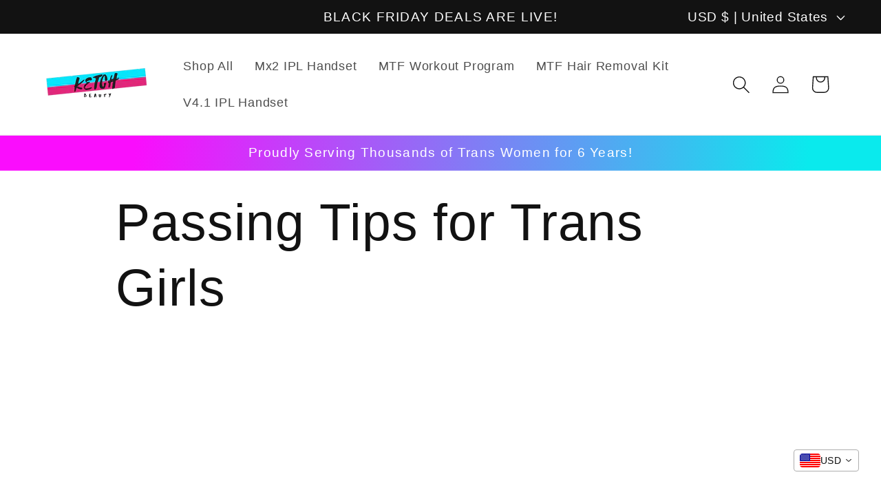

--- FILE ---
content_type: text/html; charset=utf-8
request_url: https://www.google.com/recaptcha/api2/aframe
body_size: 267
content:
<!DOCTYPE HTML><html><head><meta http-equiv="content-type" content="text/html; charset=UTF-8"></head><body><script nonce="Yn0wmQ2ibBMqRQ3CKoG2aA">/** Anti-fraud and anti-abuse applications only. See google.com/recaptcha */ try{var clients={'sodar':'https://pagead2.googlesyndication.com/pagead/sodar?'};window.addEventListener("message",function(a){try{if(a.source===window.parent){var b=JSON.parse(a.data);var c=clients[b['id']];if(c){var d=document.createElement('img');d.src=c+b['params']+'&rc='+(localStorage.getItem("rc::a")?sessionStorage.getItem("rc::b"):"");window.document.body.appendChild(d);sessionStorage.setItem("rc::e",parseInt(sessionStorage.getItem("rc::e")||0)+1);localStorage.setItem("rc::h",'1769259717736');}}}catch(b){}});window.parent.postMessage("_grecaptcha_ready", "*");}catch(b){}</script></body></html>

--- FILE ---
content_type: text/plain;charset=UTF-8, text/javascript
request_url: https://app.crazyload.io/pageview?shop=ketchbeauty.myshopify.com
body_size: -87
content:
// 1769259714366 | ketchbeauty.myshopify.com | 410

--- FILE ---
content_type: application/javascript
request_url: https://monimo.app/ali/js/theme_js.js
body_size: 6580
content:
var booster_divs ="";
  
var booster_stop_proof=0;
 
 function booster_toggle() {
  
    for (var i = 0, l = booster_divs.length; i < l; i++) {
        
         booster_divs[i].style.display = 'none';
    }
  if(booster_divs[booster_stop_proof]){
  booster_divs[booster_stop_proof].style.display = 'flex';
   booster_shop_fadeIn(booster_divs[booster_stop_proof], 500);
   booset_shop_display_time = document.getElementById("booset_shop_display_time").value;
      setTimeout(function() { booster_shop_fadeOUT(booster_divs[booster_stop_proof],500); },booset_shop_display_time*1000);
  }
   //booster_shop_fadeOUT(booster_divs[booster_stop_proof],500)
  // setInterval(booster_toggle, time_booster_timebetween*1000);

 
}

function monimo_findGetParameter(parameterName) {
    var result = null,
        tmp = [];
    location.search
        .substr(1)
        .split("&")
        .forEach(function (item) {
          tmp = item.split("=");
          if (tmp[0] === parameterName) result = decodeURIComponent(tmp[1]);
        });
    return result;
}

function booster_open_side(){
	monimo_setCookie('used_monimo', 1);
	monimo_setCookie('monimo_widget', 1);
	PAGEE_MONIMO = 1;
	
	document.getElementById("shop-booster-side").style.display="block";
	    var xhttpr_happy = new XMLHttpRequest();
  xhttpr_happy.onreadystatechange = function() {
    
    if (this.readyState == 4 && this.status == 200) {
     
    document.getElementById("booster-side-2").innerHTML = this.responseText;
      

  	}
    
    
  };
  xhttpr_happy.open("GET", "//monimo.app/ali/side_page.php?s="+Shopify.shop+"&os20=1" , true);
  xhttpr_happy.send();
	
	
	
	
}

function boostersidehide(){
	document.getElementById("shop-booster-side").style.display="none";
	
}

  var PAGEE_MONIMO = 1;
   
 function booster_chpage_side(page_side,idp){
     BOOSERCE_TOTLA_REV_side = document.getElementById('side-booster_page').value;
	  booster_total_reviews_side = document.getElementById('side-booster_total_reviews').value;
	  booster_page_number_side = document.getElementById('side-booster_page_number').value;
	 
 
PAGEE_MONIMO = PAGEE_MONIMO+1;
 /*   
alert(BOOSERCE_TOTLA_REV_side+" w"+booster_total_reviews_side+" c"+booster_page_number_side+"- "+PAGEE_MONIMO);	
*/
      var xhttpss = new XMLHttpRequest();
  xhttpss.onreadystatechange = function() {
    if (this.readyState == 4 && this.status == 200) {
      
       var nrrr = document.getElementById('booster-results-frx-side');
      nrrr.innerHTML += this.responseText;
    
      
     
    }else{
      
       
    }
  };
  shop_booster_Layout_style_side = document.getElementById('side-shop_booster_Layout_style').value;
  
  shop_booster_userid_side = document.getElementById('side-shop_booster_userid').value;
 
  xhttpss.open("GET", "https://monimo.app/ali/admin/default/templates/side-home.php?page="+page_side+"&os20=1&idus="+shop_booster_userid_side+"&s="+Shopify.shop, true);
  xhttpss.send();
  
  
    var xhttpssxw = new XMLHttpRequest();
  xhttpssxw.onreadystatechange = function() {
    if (this.readyState == 4 && this.status == 200) {
      
       
     document.getElementById('side-booster-load-pagination').innerHTML  = this.responseText;
  
    
      
     
    }else{
      
       
    }
  };
  if(PAGEE_MONIMO<BOOSERCE_TOTLA_REV_side && booster_total_reviews_side>PAGEE_MONIMO*booster_page_number_side){
 if(document.getElementById('side-booster-load-pagination')){
	var booster_noc_s_reviews_per_page_side=  document.getElementById('side-booster-noc-s-reviews_per_page').value;
	var booster_noc_s_count_rew_side=  document.getElementById('side-booster-noc-s-count_rew').value;
  xhttpssxw.open("GET", "https://monimo.app/ali/paggination_side.php?rev_numbr="+booster_noc_s_count_rew_side+"&os20=1&p="+page_side+"&rpp="+booster_noc_s_reviews_per_page_side, true);
  xhttpssxw.send();
 }
  }else{
	document.getElementById('side-booster-load-pagination').innerHTML  = "";  
  }
  
  
  
  
  
     
     
     
     
   }
 function booster_shop_fadeIn(el, time) {
  el.style.opacity = 0;

  var last = +new Date();
  var tick = function() {
    el.style.opacity = +el.style.opacity + (new Date() - last) / time;
    last = +new Date();
 
    if (+el.style.opacity < 1) {
      (window.requestAnimationFrame && requestAnimationFrame(tick)) || setTimeout(tick, 16);
    }
  };

  
   
  tick();
   
}
  
function booster_shop_fadeOUT(el, time) {
     
  el.style.opacity = 1;

  var lastc = +new Date();
  var tick2 = function() {
    
    el.style.opacity = +el.style.opacity - (new Date() - lastc) / time;
    lastc = +new Date();

    if (+el.style.opacity > 0) {
      (window.requestAnimationFrame && requestAnimationFrame(tick2)) || setTimeout(tick2, 16);
    }
     if (+el.style.opacity < 0) {
      el.style.opacity = 0;
       el.style.display = "none";
    }
     booster_stop_proof++;
    if(booster_stop_proof >= booster_divs.length ){
       booster_stop_proof=0;
  }
  };

  
   
  tick2();
}
  
  function booster_hide_proof(){
    document.getElementById("monimo_social_proof").style.display="none";
    clearTimeout(booster_free_timer);
  }
  var booster_free_timer;
 var time_booster_time ;
function booster_loadDoc() {
   
  var xhttp = new XMLHttpRequest();
  xhttp.onreadystatechange = function() {
    if (this.readyState == 4 && this.status == 200 && this.responseText!="null" ) {
        
        if(document.getElementById("monimo_social_proof")){
     document.getElementById("monimo_social_proof").innerHTML += this.responseText;
        }
     booster_divs = document.getElementsByClassName('shop_booster_sproof_d');
      if (document.getElementById("booset_shop_time_after_loading")) {
     time_booster_time = document.getElementById("booset_shop_time_after_loading").value;
	  }
	   if (document.getElementById("booset_shop_time_before_notification")) {
     time_booster_timebetween = document.getElementById("booset_shop_time_before_notification").value;
	   }
	  if (document.getElementById("booset_shop_display_time")) { 
      booset_shop_display_time = document.getElementById("booset_shop_display_time").value;
	  }
	  
	  if(document.getElementById('booset_shop_display_time')){
     booster_free_timer = setTimeout(function(){ booster_toggle(); setInterval(booster_toggle, time_booster_timebetween*1000 + +booset_shop_display_time*1000); }, +time_booster_time*1000 );
      
	  }
	  //booset_shop_time_after_loading
      
    }
  };
  
  if(document.getElementById("monimo-ali")){
  var booster_elecer = document.getElementById("monimo-ali"); 
  
  
  xhttp.open("GET", "//monimo.app/ali/admin/sp.php?s="+Shopify.shop+"&os20=1&po="+booster_elecer.getAttribute("product-id"), true);
  }else{
	xhttp.open("GET", "//monimo.app/ali/admin/sp.php?s="+Shopify.shop+"&os20=1", true);
    
	  
  }
  
  
  xhttp.send();
  
  
  
  
  
  
    
    
    
  
  
  
  
  
}
 
  window.onload = function(e){ 
     
     if(document.getElementById("monimo_social_proof2")){
    var booster_xhttpss = new XMLHttpRequest();
  booster_xhttpss.onreadystatechange = function() {
    if (this.readyState == 4 && this.status == 200) {
      if(document.getElementById('monimo_social_proof2')){
       var nrrr = document.getElementById('monimo_social_proof2');
      nrrr.innerHTML += this.responseText;
    
      }
     
    }else{
      
       
    }
  };
 
  booster_xhttpss.open("GET", "https://monimo.app/ali/admin/side-widget.php?s="+Shopify.shop+"&os20=1", true);
  booster_xhttpss.send();
	 }
   
 booster_loadDoc();
 full_ajax_booster();

 
 
 
 
 
 if(monimo_findGetParameter('monimo_sms') && monimo_findGetParameter('monimo_don')  ){
	 MONIMO_BBB = 5;
	   
	  var booster_xhttpsszzz = new XMLHttpRequest();
  booster_xhttpsszzz.onreadystatechange = function() {
    if (this.readyState == 4 && this.status == 200) {
       
      
    }else{
      
       
    }
  };
 
  booster_xhttpsszzz.open("GET", "https://monimo.app/ali/admin/sms_click.php?s="+Shopify.shop+"&os20=1&monimo_don="+monimo_findGetParameter('monimo_don')+"&monimo_sms="+monimo_findGetParameter('monimo_sms') , true);
  booster_xhttpsszzz.send();
   
  }
 
  }
  
var Booster_timer_var_full = setInterval(full_ajax_booster, 1000);
  function full_ajax_booster(){
  if(document.getElementsByClassName("shop-booster-col-rat")){
  var xbooster = document.getElementsByClassName("shop-booster-col-rat");
  
 
   
for(var i = 0; i < xbooster.length; i++)
{
   
  boosterrdd = xbooster[i].id;
   var thenumxbooster = boosterrdd.replace( /^\D+/g, ''); 
   
  if(document.getElementById('shop-booster-pid-d-'+thenumxbooster).innerHTML ==""){
	  
   booster_col_pa(thenumxbooster);
  }
}
  
  }
  }
    
   full_ajax_booster();
  function booster_col_pa(boosteridp){
    
    
     
    var booster_xhttpss = new XMLHttpRequest();
  booster_xhttpss.onreadystatechange = function() {
    if (this.readyState == 4 && this.status == 200) {
      if(document.getElementById('shop-booster-pid-d-'+boosteridp)){
       var nrrr = document.getElementById('shop-booster-pid-d-'+boosteridp);
      nrrr.innerHTML = this.responseText;
    
      }
     
    }else{
      
       
    }
  };
   var booster_ele = document.getElementById("monimo-ali"); 
   
   
    if(document.getElementById('shop-booster-pid-d-'+boosteridp)){
	  var eceerx = document.getElementById('shop-booster-pid-d-'+boosteridp);
  }
  booster_xhttpss.open("GET", "https://monimo.app/ali/rate.php?s="+Shopify.shop+"&os20=1&idp="+boosteridp+"&more=1&theme_booster=6"+"&data_pattern="+eceerx.getAttribute("data-pattern") , true);
  booster_xhttpss.send();
    
    
    
    
    
  }
  
  if(typeof booster_lkdslk != 'function'){
   function booster_lkdslk(a,b,c,d){
     
     if(b!=""){
      X = "&lk=1" ;
	  if(document.getElementById('booster-dislike-'+d+'-1')){
       document.getElementById('booster-like-'+d+'-1').classList.add("booster-ccc");
       document.getElementById('booster-like-'+d+'-2').classList.add("booster-ccc");
       
       document.getElementById('booster-dislike-'+d+'-1').classList.remove("booster-ccc");
       document.getElementById('booster-dislike-'+d+'-2').classList.remove("booster-ccc");
	  }
       if(document.getElementById('booster-like-'+d+'-1-side')){
		     document.getElementById('booster-like-'+d+'-1-side').classList.add("booster-ccc");
			   document.getElementById('booster-like-'+d+'-2-side').classList.add("booster-ccc");
			   
			   document.getElementById('booster-dislike-'+d+'-1-side').classList.remove("booster-ccc");
			   document.getElementById('booster-dislike-'+d+'-2-side').classList.remove("booster-ccc");
	   }
     }else{
       X = "&dslk=1" ;
       if(document.getElementById('booster-dislike-'+d+'-1')){
       document.getElementById('booster-dislike-'+d+'-1').classList.add("booster-ccc");
       document.getElementById('booster-dislike-'+d+'-2').classList.add("booster-ccc");
       
          document.getElementById('booster-like-'+d+'-1').classList.remove("booster-ccc");
       document.getElementById('booster-like-'+d+'-2').classList.remove("booster-ccc");
	   }
	   if(document.getElementById('booster-like-'+d+'-1-side')){
		   
		     document.getElementById('booster-dislike-'+d+'-1-side').classList.add("booster-ccc");
       document.getElementById('booster-dislike-'+d+'-2-side').classList.add("booster-ccc");
       
          document.getElementById('booster-like-'+d+'-1-side').classList.remove("booster-ccc");
       document.getElementById('booster-like-'+d+'-2-side').classList.remove("booster-ccc");
		   
	   }
	   
	   
	   
     }
     
     
  
  
  var xhttpss = new XMLHttpRequest();
  xhttpss.onreadystatechange = function() {
    if (this.readyState == 4 && this.status == 200) {
      if(document.getElementById('booster-lk-dslk-'+d)){
       var nrrr = document.getElementById('booster-lk-dslk-'+d);
      nrrr.innerHTML = this.responseText;
	  }
    if(document.getElementById('booster-lk-dslk-'+d+"-side")){
		var nrrrxxx = document.getElementById('booster-lk-dslk-'+d+"-side");
      nrrrxxx.innerHTML = this.responseText;
		
	}
      
     
    }else{
      
       
    }
  };
  
 
  xhttpss.open("GET", "https://monimo.app/ali/lkdslk.php?ir="+a+""+X+"&os20=1&s="+Shopify.shop, true);
  xhttpss.send();
  
     
     
   }
}
    
  
  
  
  
    if(typeof boostergalleryshow != 'function' && document.getElementById('monimo-flat-box')){
  
function boostergalleryshow(param){
	monimo_setCookie('used_monimo', 1);
	monimo_setCookie('monimo_widget', 1);
	monimo_gallery_image = monimo_getCookie('monimo_gallery_image');
	monimo_setCookie('monimo_gallery_image', monimo_gallery_image+","+param);
  document.body.style.overflow = "hidden";
  shopboosterstopimage=0; 
  
 shopboosterstopchange = 0;
 
  if(document.getElementById('booster-review-'+param+'-name')){
	  
  document.getElementById('monimoapp-review-gen-name').innerHTML = document.getElementById('booster-review-'+param+'-name').innerHTML;
  }else{
    document.getElementById('monimoapp-review-gen-name').innerHTML = "";
  }
  
   if(document.getElementById('booster-review-'+param+'-country')){
  document.getElementById('monimoapp-review-gen-country').innerHTML = document.getElementById('booster-review-'+param+'-country').innerHTML;
  }else{
    document.getElementById('monimoapp-review-gen-country').innerHTML = "";
  }
  
  if(document.getElementById('booster-review-'+param+'-stars')){
  document.getElementById('monimoapp-review-gen-stars').innerHTML = document.getElementById('booster-review-'+param+'-stars').innerHTML;
  }else{
    document.getElementById('monimoapp-review-gen-stars').innerHTML = "";
  }
  
  if(document.getElementById('booster-review-'+param+'-date')){
  document.getElementById('monimoapp-review-gen-date').innerHTML = document.getElementById('booster-review-'+param+'-date').innerHTML;
  }else{
    document.getElementById('monimoapp-review-gen-date').innerHTML = "";
  }
  
  if(document.getElementById('booster-review-'+param+'-comment')){
  document.getElementById('monimoapp-review-gen-comment').innerHTML = document.getElementById('booster-review-'+param+'-comment').innerHTML;
  }else{
    document.getElementById('monimoapp-review-gen-comment').innerHTML = "";
  }
  
  if(document.getElementById('booster-review-'+param+'-profile-image2')){
  document.getElementById('monimoapp-review-gen-profile-image').innerHTML = document.getElementById('booster-review-'+param+'-profile-image2').innerHTML;
  }else{
    document.getElementById('monimoapp-review-gen-profile-image').innerHTML = "";
  }
  
   if(document.getElementById('monimoapp-connect-product')){
  document.getElementById('monimoapp-connect-product').innerHTML  = "";
   }
  
  
  
  
  
  var xhttpss = new XMLHttpRequest();
  xhttpss.onreadystatechange = function() {
    if (this.readyState == 4 && this.status == 200) {
      
       var nrrr = document.getElementById('monimoappimages');
      nrrr.innerHTML = this.responseText;
     deeedd = nrrr.getElementsByTagName('img')[shopboosterstopimage];
         shopboosterstopimagetotal  = nrrr.getElementsByTagName("IMG").length;
      //alert(shopboosterstopimagetotal);
       
    
  var nrrrf = document.getElementById('monimoappmainimage');
    //deeef = nrrrf.getElementsByTagName('img')[0];
   
        nrrrf.innerHTML = "<img id='monimoappmainimagetag' src='"+deeedd.src+"'  style='max-height:"+shopboosterMaxHeight+"px' >"; 
	document.getElementById('monimoapp-gallery').style.display= "block";
  boosterResize();
       var xhttpss888 = new XMLHttpRequest();
  xhttpss888.onreadystatechange = function() {
    if (this.readyState == 4 && this.status == 200) {
		
			EEEEEE = this.responseText;
			
			if(EEEEEE=="ffffff"){
				EEEEEE="000000";
				
			}
		document.getElementById('shop-booster-gallery-innerc1z').style.background = "#"+EEEEEE ;
		document.getElementById('shop-booster-gallery-innerc1z').style.opacity = 0.5 ;
		
		 
		
		document.getElementById('shop-booster-gallery-innercz').style.background = "#"+EEEEEE;
		
	}
  }
	 
	 
	 xhttpss888.open("GET", "https://monimo.app/ali/admin/getcolor.php?g="+deeedd.src, true);
  xhttpss888.send();
     
    }else{
      
       
    }
  };
  
 
  xhttpss.open("GET", "https://monimo.app/ali/comment-images.php?idp="+param+"&os20=1&s="+Shopify.shop, true);
  xhttpss.send();
  
  
  
  
  
  
  
  
  
  
  var xhttpssx = new XMLHttpRequest();
  xhttpssx.onreadystatechange = function() {
    if (this.readyState == 4 && this.status == 200) {
      
       
     document.getElementById('monimoapp-connect-product').innerHTML  = this.responseText;
  
    
      
     
    }else{
      
       
    }
  };
  
 if(document.getElementById('monimoapp-connect-product')){
  xhttpssx.open("GET", "https://monimo.app/ali/product-connect.php?dc="+param+"&os20=1&s="+Shopify.shop, true);
  xhttpssx.send();
 }
  
  
  
  var xmlhttpxf = new XMLHttpRequest();
    xmlhttpxf.onreadystatechange = function() {
      if (this.readyState == 4 && this.status == 200) {
	 
      }
    };
    xmlhttpxf.open("GET", "https://monimo.app/l.php?r=1&shop="+Shopify.shop+"&os20=1&img=1&img_value="+ param , true);
    xmlhttpxf.send();
  
  
  
  
  
  
}



var shopboosterstopimage=0; 
var shopboosterstopimagetotal = 9; 
var shopboosterstopchange = 0;
   var booster_gal_visible = false;
   var shopboosterMaxHeight = 3000;
    var shopboosterMinHeight = 300;
   var boosterEE = 0;
   var booster_filesToUpload = [];
document.onkeydown = checkKey;

function checkKey(e) {

    e = e || window.event;

    if (e.keyCode == '38') {
        boostergalleryprev();
    }
    else if (e.keyCode == '27') {
        boostergalleryhide();
    }
    else if (e.keyCode == '40') {
        boostergallerynext();
    }
    else if (e.keyCode == '37') {
       boostergalleryprev();
    }
    else if (e.keyCode == '39') {
       boostergallerynext();
    }

}










function boostergalleryhide(){
   document.body.style.overflow = "auto";
    
	document.getElementById('monimoapp-gallery').style.display = "none";
	
}
   function boosterResize(){
     
     shopboosterMaxHeight = document.documentElement.clientHeight-200;
     
     if(shopboosterMaxHeight<500){
       shopboosterMaxHeight = document.documentElement.clientHeight-100;
     
     }
     if(shopboosterMaxHeight<=300){
       shopboosterMinHeight= 300;
       shopboosterMaxHeight = 300;
     }
	 if(document.getElementById("monimoappmainimagetag")){
     shopboosterHeight = document.getElementById("monimoappmainimagetag").height;
	
     if(shopboosterHeight>=shopboosterMaxHeight){
       shopboosterMinHeight = shopboosterMaxHeight;
     }else{
       if(shopboosterHeight > shopboosterMinHeight){
       shopboosterMinHeight = shopboosterHeight;
       }
       
     }
      }
     if(document.getElementById("monimoapp-cont-1")){ 
     document.getElementById("monimoapp-cont-1").style.minWidth  = (document.body.clientWidth-100)+ "px"; 
    document.getElementById("monimoapp-cont-2").style.minWidth  = (document.body.clientWidth-100)+ "px";
   
     
     document.getElementById("monimoapp-cont-1").style.minHeight  = shopboosterMinHeight+ "px"; 
    document.getElementById("monimoapp-cont-2").style.minHeight  = shopboosterMinHeight+ "px";
         
     document.getElementById("monimoappmainimage").style.minHeight  = shopboosterMinHeight+ "px"; 
     document.getElementById("monimoappmainimage").style.maxHeight  = shopboosterMinHeight+ "px"; 
     document.getElementById("monimoappmainimage").style.overflow  =  "hidden"; 
	 }
         if(document.getElementById("monimoappmainimagetag")){  
     document.getElementById("monimoappmainimagetag").style.maxHeight  = shopboosterMinHeight+ "px"; 
	 }
    
   }
  

function sboost_show_console2(ele) {
      shopboostersss++;
    var fadeTargetggg = ele;
    var fadeEffectggg = setInterval(function () {
        
        if (fadeTargetggg.style.opacity < 1) {
            fadeTargetggg.style.opacity = +fadeTargetggg.style.opacity + +0.1;
        } else {
            clearInterval(fadeEffectggg);
            
          shopboosterlock = false;
            shopboostersss = 1;
           
        }
    }, 10);
       
     
}
 function sboost_hide_console2(ele) {
           
    var fadeTargetcccc = ele;
       // alert('sdsd');
    var fadeEffectcccc = setInterval(function () {
      shopboostersss++;
        if (!fadeTargetcccc.style.opacity) {
            fadeTargetcccc.style.opacity = 1;
        }
        if (fadeTargetcccc.style.opacity > 0) {
            fadeTargetcccc.style.opacity -= 0.1;
        } else {
            clearInterval(fadeEffectcccc);
           
          shopboosterlock = false;
            shopboostersss = 1;
           
        }
    }, 10);
        
           
}

 var shopboosterlock = false;
	var shopboostersss = 1;

   function sboost_hide_console(){
	   
     if(shopboosterlock == false){
     shopboosterlock = true;
       ddd= document.getElementsByClassName("sbooster_consolex")[0];
       sboost_hide_console2(ddd);
       ddd= document.getElementsByClassName("sbooster_consolex")[1];
       sboost_hide_console2(ddd);
       ddd= document.getElementsByClassName("sbooster_consolex")[2];
       sboost_hide_console2(ddd);
       ddd= document.getElementsByClassName("sbooster_consolex")[3];
       sboost_hide_console2(ddd);
     }
     
   }
   
   function sboost_show_console(){
      if(shopboosterlock == false){
         shopboosterlock = true;
         ddd2= document.getElementsByClassName("sbooster_consolex")[0];
         sboost_show_console2(ddd2);
         ddd3= document.getElementsByClassName("sbooster_consolex")[1];
         sboost_show_console2(ddd3);
         ddd4= document.getElementsByClassName("sbooster_consolex")[2];
         sboost_show_console2(ddd4);
         ddd5= document.getElementsByClassName("sbooster_consolex")[3];
         sboost_show_console2(ddd5);
      }
     
   }
   
   
   
   function shopboosterfadeOutEffect() {
     document.getElementById("monimoapp_loading").style.display = "flex";
    var fadeTarget = document.getElementById("monimoappmainimage");
    var fadeEffect = setInterval(function () {
       
        if (!fadeTarget.style.opacity) {
            fadeTarget.style.opacity = 1;
        }
        if (fadeTarget.style.opacity > 0) {
            fadeTarget.style.opacity -= 0.1;
        } else {
            clearInterval(fadeEffect);
          if(boosternext){
           if( shopboosterstopimage == -1){
      shopboosterstopimage = 0;
           }else{
          shopboosterstopimage++;
           }
          }else{
             if( shopboosterstopimage == 0){
                
      shopboosterstopimage = shopboosterstopimagetotal-1;
           }else{
              
          shopboosterstopimage--;
           }
          }
         
  var nrrr = document.getElementById('monimoappimages');
    deee = nrrr.getElementsByTagName('img')[shopboosterstopimage];
          
        
    
  var nrrrf = document.getElementById('monimoappmainimage');
    //deeef = nrrrf.getElementsByTagName('img')[0];
   
          nrrrf.innerHTML = "<img id='monimoappmainimagetag' src='"+deee.src+"' style='max-height:"+shopboosterMaxHeight+"px '>";    
          
       shopboosterfadeinEffect() ;   
 /* deeef.src = deee.src;
          if (deeef.complete) {
   shopboosterfadeinEffect() ;
} else {
  deeef.addEventListener('load', shopboosterfadeinEffect);
  deeef.addEventListener('error', function() {
       
  })
}*/
            
        }
    }, 30);
}
 
   

function shopboosterfadeinEffect() {
   document.getElementById("monimoapp_loading").style.display = "none";
    var fadeTargets = document.getElementById("monimoappmainimage");
    var fadeEffectss = setInterval(function () {
        if (!fadeTargets.style.opacity || fadeTargets.style.opacity==0) {
            fadeTargets.style.opacity = 0.2;
           
        }
        if (fadeTargets.style.opacity < 1) {
            fadeTargets.style.opacity = +fadeTargets.style.opacity + + 0.1;
          
        } else {
          fadeTargets.style.opacity  = 1;
            clearInterval(fadeEffectss);
          shopboosterstopchange=0;
          boosterResize();
        }
    
    }, 30);
}

   var boosternext= false;
function boostergalleryprev(){
 
  if(shopboosterstopchange == 0){
    boosternext= false;
     
    shopboosterstopchange=1;
  shopboosterfadeOutEffect() ;

 
  }
  
   return 0;
	
}
function boostergallerynext(){
 
  if(shopboosterstopchange == 0){
    boosternext= true;
    if( shopboosterstopimage >= Number(shopboosterstopimagetotal)-1 ){
      shopboosterstopimage = -1;
    }
    shopboosterstopchange=1;
  shopboosterfadeOutEffect() ;

 
  }
   
   return 0;
	
}



	}
	
	
	
	
	
	
	
	
	
	
  if(typeof booster_chpage_home != 'function'){
	   function booster_currentYPosition() {
    // Firefox, Chrome, Opera, Safari
    if (self.pageYOffset) return self.pageYOffset;
    // Internet Explorer 6 - standards mode
    if (document.documentElement && document.documentElement.scrollTop)
        return document.documentElement.scrollTop;
    // Internet Explorer 6, 7 and 8
    if (document.body.scrollTop) return document.body.scrollTop;
    return 0;
}

function booster_elmYPosition(eID) {
    var elm = document.getElementById(eID);
    var y = elm.offsetTop;
    var node = elm;
    while (node.offsetParent && node.offsetParent != document.body) {
        node = node.offsetParent;
        y += node.offsetTop;
    } return y;
}
 if(typeof booster_smoothScroll != 'function'){
function booster_smoothScroll(eID) {
	monimo_setCookie('used_monimo', 1);
	monimo_setCookie('monimo_widget', 1);
    var startY = booster_currentYPosition();
    var stopY = booster_elmYPosition(eID);
    var distance = stopY > startY ? stopY - startY : startY - stopY;
    if (distance < 300) {
        scrollTo(0, stopY); return;
    }
    var speed = Math.round(distance / 50);
    if (speed >= 50) speed = 50;
    var step = Math.round(distance / 25);
    var leapY = stopY > startY ? startY + step : startY - step;
    var timer = 0;
    if (stopY > startY) {
        for ( var i=startY; i<stopY; i+=step ) {
            setTimeout("window.scrollTo(0, "+leapY+")", timer * speed);
            leapY += step; if (leapY > stopY) leapY = stopY; timer++;
        } return;
    }
    for ( var i=startY; i>stopY; i-=step ) {
        setTimeout("window.scrollTo(0, "+leapY+")", timer * speed);
        leapY -= step; if (leapY < stopY) leapY = stopY; timer++;
    }
}
 } 
	 booster_page_number = 0;
   
    
   
   function booster_chpage_home(page,idp){
     
     if(booster_page_number != page){
       
      
       
            //var booster_rate = document.getElementById("booster-results-frx");
    var booster_rate_items = document.getElementsByClassName('booster-page-number');
     
    for (i = 0; i < booster_rate_items.length; i++) {
      
      booster_rate_items[i].classList.remove("booster-page-number-active");
    } 
       
   booster_rate2 = document.getElementById("booster-page-number-"+page);  
      booster_rate2.classList.add("booster-page-number-active");
       
        booster_smoothScroll("booster-results-frx");
     booster_page_number = page;
     
      var xhttpss = new XMLHttpRequest();
  xhttpss.onreadystatechange = function() {
    if (this.readyState == 4 && this.status == 200) {
      
       var nrrr = document.getElementById('booster-results-frx');
      nrrr.innerHTML = this.responseText;
    
      
     
    }else{
      
       
    }
  };
  shop_booster_Layout_style = document.getElementById('shop_booster_Layout_style').value;
  
  shop_booster_userid = document.getElementById('shop_booster_userid').value;
 
  xhttpss.open("GET", "https://monimo.app/ali/admin/default/templates/"+shop_booster_Layout_style+"-unlock-home.php?page="+page+"&os20=1&idus="+shop_booster_userid+"&s="+Shopify.shop, true);
  xhttpss.send();
  
  
    var xhttpssxw = new XMLHttpRequest();
  xhttpssxw.onreadystatechange = function() {
    if (this.readyState == 4 && this.status == 200) {
      
       
     document.getElementById('booster-load-pagination').innerHTML  = this.responseText;
  
    
      
     
    }else{
      
       
    }
  };
  
 if(document.getElementById('booster-load-pagination')){
	var booster_noc_s_reviews_per_page=  document.getElementById('booster-noc-s-reviews_per_page').value;
	var booster_noc_s_count_rew=  document.getElementById('booster-noc-s-count_rew').value;
  xhttpssxw.open("GET", "https://monimo.app/ali/paggination_home2.php?rev_numbr="+booster_noc_s_count_rew+"&os20=1&p="+page+"&rpp="+booster_noc_s_reviews_per_page, true);
  xhttpssxw.send();
 }
  
  
  
  
  
     }
     
     
     
   }
   
   
  
}
	
	
	
	
	
	
	
	
	
	
	
	
	
	
	
	
	
	
	
	
	
	
	
	
	
	
	
	
	
	
	
	
	
	
	
	
	
	
	 function booster_prod_link_d(a,b){
    
  
    var xhttpr = new XMLHttpRequest();
  xhttpr.onreadystatechange = function() {
    
    if (this.readyState == 4 && this.status == 200) {
      window.location.href = "//"+this.responseText;
     

  	}
    
    
  };
  xhttpr.open("GET", "https://monimo.app/ali/url-p.php?a="+a+"&os20=1&b="+b, true);
  xhttpr.send();
    
    
  }
  

  
  
   var spanse = document.getElementsByClassName("shopbooster_testimonial");
  var slideIndex = [];  
  
  window.onresize = function(){
	  
  eh(true);
    
}
   var xhttpr = Array();
      var booster_Slide_duration_te = [];  
    var initListe = Array();
   var initList = Array();
    var nnn = Array();
  function boster_verssv(a){
	  
     if(document.getElementById("booster_eh_te-"+a).value == "1"){ 
        eh(false,a);
        initListe[a] = setInterval(function(){ eh(false,a); }, 2500) ;
      }
  }
  
   function boster_verssva2(a){
  
         if(document.getElementById("booster_loop_te-"+a).value == "1"){ 
         
        booster_Slide_duration_te[resultvvbvbvb] = document.getElementById("booster_Slide_duration_te-"+a).value;
    
        /******
       initList[a]  = setInterval(function(){ plusSlides(1,a); }, 
                                              booster_Slide_duration_te[a]*1000) ;
      document.getElementById("shop-booster-test-"+a).onmouseover= function() {
          clearInterval(initList[a]);


       }
       
 ************/
          
       
          
               initList[a]  = setInterval(function(){ plusSlides(1,a); }, booster_Slide_duration_te[a]*1000) ;
          
           
         
       }
   }
  
  function loadDocr(aaa) {
    
  var spans = document.getElementsByClassName("shopbooster_testimonial");
  
    
   
for (var i = 0; i < spans.length; i++) { 
 
     xhttpr[i] =   new XMLHttpRequest();    
    
  xhttpr[i].onreadystatechange = function() {
    
    if (this.readyState == 4 && this.status == 200) {
      
      vdhetvde = this.responseURL;
    
      var partsbrbrbrrb = vdhetvde.split("fvedbsgafffsrevdn=");
    resultvvbvbvb = partsbrbrbrrb[1];
     
    document.getElementById("shopbooster_testimonial-"+resultvvbvbvb).innerHTML = this.responseText;
	 
        nnn[resultvvbvbvb]=resultvvbvbvb;
var initListeb;
      
     
      boster_verssv(resultvvbvbvb);
      
    /* for (var ii = 0; ii < spans.length; ii++) { 
              a =spans[ii].getAttribute('slider-id');
slideIndex[a] = 1;

showSlides(slideIndex[a],spans[ii].getAttribute('slider-id'),ii);

            }  */ 
    
      slideIndex[resultvvbvbvb] = 1;

showSlides(slideIndex[resultvvbvbvb],resultvvbvbvb);
      
    
 

       boster_verssva2(resultvvbvbvb);
      
       
          
       
  
 
  }
   
    
  };
    
  if(typeof BOOSTER_LOADED[i] === "undefined" || BOOSTER_LOADED[i]=="" || BOOSTER_LOADED[i]=="NULL" ){
	  BOOSTER_LOADED[i]=1;
 
  xhttpr[i].open("GET", "https://monimo.app/ali/testimonial-p.php?aaa="+aaa+"&os20=1&i="+spans[i].getAttribute('slider-id')+"&s="+Shopify.shop+"&fvedbsgafffsrevdn="+spans[i].getAttribute('slider-id'), true);
  xhttpr[i].send();
  }
    
}
    
    

}
  
  
  function MAXAAA_BOOSTER_RED(){
    
    if(window.innerWidth<575){
     return 1; 
    }
    if(window.innerWidth<770){
     return 2;
    }
    if(window.innerWidth<990){
     return 3;
    }
    /* if(window.innerWidth<1070){
     return 4;
    }*/
    return 6;
    
  }
  
  var MAXAAA_BOOSTER ;
  MAXAAA_BOOSTER = MAXAAA_BOOSTER_RED();
  
  if (typeof BOOSTER_LOADED === 'undefined') {
    var BOOSTER_LOADED = [];
 
  }
  
  
  loadDocr(MAXAAA_BOOSTER);
  
 

function plusSlides(n,id,i=-1) {
  showSlides(slideIndex[id] += n,id,i);
}

function currentSlide(n,id,i=-1) {
  showSlides(slideIndex[id] = n,id,i);
}

function showSlides(n,id,ik=-1) {
  var i;
  var slides = document.getElementsByClassName("mySlides-"+id);
  
  var dots = document.getElementsByClassName("dot-"+id);
  if (n > slides.length) {slideIndex[id] = 1}    
  if (n < 1) {slideIndex[id] = slides.length}
  for (i = 0; i < slides.length; i++) {
      slides[i].style.display = "none";  
  }
   
  for (i = 0; i < dots.length; i++) {
      dots[i].className = dots[i].className.replace(" active", "");
  }
  
  f= slideIndex[id];
  
  slides[f-1].style.display = "block"; 
  
  dots[f-1].className += " active";
 
}
 var allHeights_booster = Array();
  function eh(resize,id) {
    
  var elements = document.getElementsByClassName("booster_eeh-"+id),
      allHeights = [],
      i = 0;
  
  if(resize === true){
    for(i = 0; i < elements.length; i++){
      elements[i].style.height = 'auto';
    }
  }
  for(i = 0; i < elements.length; i++){
    var elementHeight = elements[i].clientHeight;
    allHeights.push(elementHeight);
  }
  for(i = 0; i < elements.length; i++){
    if(!allHeights_booster[id]){
      
      allHeights_booster[id] = Math.max.apply( Math, allHeights);
    }else{
      if(allHeights_booster[id] <= Math.max.apply( Math, allHeights)){
        
        allHeights_booster[id] = Math.max.apply( Math, allHeights);
        
      }
      
    }
    
   // elements[i].style.height = allHeights_booster[id] + 'px';
    if(resize === false){
     // elements[i].className = elements[i].className + " show";
    }
  }
}

var BOOSERT_MAXIMUX = 0;
 function equalHeightsss(resize=true) {
	  
  var elements = document.getElementsByClassName("equalHeightsss"),
      allHeights = [],
      i = 0;
   
  for(i = 0; i < elements.length; i++){
    var elementHeight = elements[i].clientHeight;
	elements[i].style.display="block";
	if(elements[i].clientHeight > BOOSERT_MAXIMUX){
		
		BOOSERT_MAXIMUX = elements[i].clientHeight;
	}
    allHeights.push(elementHeight);
  }
  for(i = 0; i < elements.length; i++){
	  if(elements[i].style.height<BOOSERT_MAXIMUX  ){
    elements[i].style.minHeight  = BOOSERT_MAXIMUX + 'px';
	  }else{
		  BOOSERT_MAXIMUX= elements[i].style.height;
		  
	  }
    if(resize === false){
      //elements[i].className = elements[i].className + " show";
    }
  }
}
	
	
	setInterval(equalHeightsss, 1000);

--- FILE ---
content_type: text/javascript
request_url: https://ketchbeauty.com/cdn/shop/t/13/assets/localization-form.min.js?v=107862350512347278791691077355
body_size: -332
content:
customElements.get("localization-form")||customElements.define("localization-form",class extends HTMLElement{constructor(){super();this.elements={input:this.querySelector('input[name="locale_code"], input[name="country_code"]'),button:this.querySelector("button"),panel:this.querySelector(".disclosure__list-wrapper")};this.elements.button.addEventListener("click",this.openSelector.bind(this));this.elements.button.addEventListener("focusout",this.closeSelector.bind(this));this.addEventListener("keyup",
this.onContainerKeyUp.bind(this));this.querySelectorAll("a").forEach(a=>a.addEventListener("click",this.onItemClick.bind(this)))}hidePanel(){this.elements.button.setAttribute("aria-expanded","false");this.elements.panel.setAttribute("hidden",!0)}onContainerKeyUp(a){"ESCAPE"===a.code.toUpperCase()&&"false"!=this.elements.button.getAttribute("aria-expanded")&&(this.hidePanel(),a.stopPropagation(),this.elements.button.focus())}onItemClick(a){a.preventDefault();const b=this.querySelector("form");this.elements.input.value=
a.currentTarget.dataset.value;b&&b.submit()}openSelector(){this.elements.button.focus();this.elements.panel.toggleAttribute("hidden");this.elements.button.setAttribute("aria-expanded",("false"===this.elements.button.getAttribute("aria-expanded")).toString())}closeSelector(a){const b=this.elements.panel.contains(a.relatedTarget)||this.elements.button.contains(a.relatedTarget);a.relatedTarget&&b||this.hidePanel()}});


--- FILE ---
content_type: text/javascript
request_url: https://cdn-sf.vitals.app/assets/js/m13.da9c0eaf915ae76f17b2.chunk.bundle.js
body_size: 163
content:
"use strict";(window.webpackChunkvitalsLibrary=window.webpackChunkvitalsLibrary||[]).push([[4504],{39498:(t,i,s)=>{s.d(i,{K:()=>e});class e{J58(t){}O15(){this.O8()&&this.W31()}M67(){}O8(){return!0}O82(t){}W31(){this.H55();this.O83();this.R0();this.F22();this.K8()}H55(){}O83(){}R0(){}F22(){}K8(){}}},46853:(t,i,s)=>{s.r(i);s.d(i,{L55:()=>o});var e=s(21076);var h=s(39498);var n=s(46757);var r=s(10554);var a=s(19661);var l=s(57798);class d extends a.X{constructor(){super(...arguments);this.K68=document.title;this.x39=r.b.X60.n78(l.X.L55);this.Q53=this.x39[0];this.C29=this.x39[1]}W31(){this.K68=document.title;this.K8()}K8(){document.addEventListener('visibilitychange',()=>{var t,i;'hidden'===document.visibilityState?null===(t=r.b.Y39.Q50())||void 0===t||t.text(this.Q53(this.C29.X64)):null===(i=r.b.Y39.Q50())||void 0===i||i.text(this.K68)})}}(0,e.Cg)([n.o],d.prototype,"W31",null);class o extends h.K{O15(){(new d).W31()}}(0,e.Cg)([n.o],o.prototype,"O15",null)}}]);